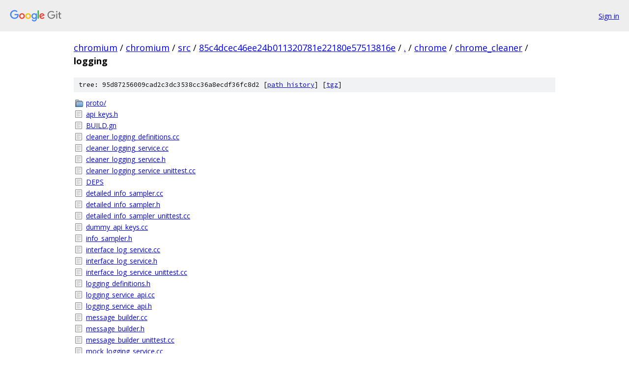

--- FILE ---
content_type: text/html; charset=utf-8
request_url: https://chromium.googlesource.com/chromium/src/+/85c4dcec46ee24b011320781e22180e57513816e/chrome/chrome_cleaner/logging?autodive=0%2F%2F%2F%2F%2F%2F%2F%2F%2F%2F%2F%2F%2F/
body_size: 1521
content:
<!DOCTYPE html><html lang="en"><head><meta charset="utf-8"><meta name="viewport" content="width=device-width, initial-scale=1"><title>chrome/chrome_cleaner/logging - chromium/src - Git at Google</title><link rel="stylesheet" type="text/css" href="/+static/base.css"><!-- default customHeadTagPart --></head><body class="Site"><header class="Site-header"><div class="Header"><a class="Header-image" href="/"><img src="//www.gstatic.com/images/branding/lockups/2x/lockup_git_color_108x24dp.png" width="108" height="24" alt="Google Git"></a><div class="Header-menu"> <a class="Header-menuItem" href="https://accounts.google.com/AccountChooser?faa=1&amp;continue=https://chromium.googlesource.com/login/chromium/src/%2B/85c4dcec46ee24b011320781e22180e57513816e/chrome/chrome_cleaner/logging?autodive%3D0%252F%252F%252F%252F%252F%252F%252F%252F%252F%252F%252F%252F%252F%252F">Sign in</a> </div></div></header><div class="Site-content"><div class="Container "><div class="Breadcrumbs"><a class="Breadcrumbs-crumb" href="/?format=HTML">chromium</a> / <a class="Breadcrumbs-crumb" href="/chromium/">chromium</a> / <a class="Breadcrumbs-crumb" href="/chromium/src/">src</a> / <a class="Breadcrumbs-crumb" href="/chromium/src/+/85c4dcec46ee24b011320781e22180e57513816e">85c4dcec46ee24b011320781e22180e57513816e</a> / <a class="Breadcrumbs-crumb" href="/chromium/src/+/85c4dcec46ee24b011320781e22180e57513816e/?autodive=0%2F%2F%2F%2F%2F%2F%2F%2F%2F%2F%2F%2F%2F%2F">.</a> / <a class="Breadcrumbs-crumb" href="/chromium/src/+/85c4dcec46ee24b011320781e22180e57513816e/chrome?autodive=0%2F%2F%2F%2F%2F%2F%2F%2F%2F%2F%2F%2F%2F%2F">chrome</a> / <a class="Breadcrumbs-crumb" href="/chromium/src/+/85c4dcec46ee24b011320781e22180e57513816e/chrome/chrome_cleaner?autodive=0%2F%2F%2F%2F%2F%2F%2F%2F%2F%2F%2F%2F%2F%2F">chrome_cleaner</a> / <span class="Breadcrumbs-crumb">logging</span></div><div class="TreeDetail"><div class="u-sha1 u-monospace TreeDetail-sha1">tree: 95d87256009cad2c3dc3538cc36a8ecdf36fc8d2 [<a href="/chromium/src/+log/85c4dcec46ee24b011320781e22180e57513816e/chrome/chrome_cleaner/logging">path history</a>] <span>[<a href="/chromium/src/+archive/85c4dcec46ee24b011320781e22180e57513816e/chrome/chrome_cleaner/logging.tar.gz">tgz</a>]</span></div><ol class="FileList"><li class="FileList-item FileList-item--gitTree" title="Tree - proto/"><a class="FileList-itemLink" href="/chromium/src/+/85c4dcec46ee24b011320781e22180e57513816e/chrome/chrome_cleaner/logging/proto?autodive=0%2F%2F%2F%2F%2F%2F%2F%2F%2F%2F%2F%2F%2F%2F/">proto/</a></li><li class="FileList-item FileList-item--regularFile" title="Regular file - api_keys.h"><a class="FileList-itemLink" href="/chromium/src/+/85c4dcec46ee24b011320781e22180e57513816e/chrome/chrome_cleaner/logging/api_keys.h?autodive=0%2F%2F%2F%2F%2F%2F%2F%2F%2F%2F%2F%2F%2F%2F">api_keys.h</a></li><li class="FileList-item FileList-item--regularFile" title="Regular file - BUILD.gn"><a class="FileList-itemLink" href="/chromium/src/+/85c4dcec46ee24b011320781e22180e57513816e/chrome/chrome_cleaner/logging/BUILD.gn?autodive=0%2F%2F%2F%2F%2F%2F%2F%2F%2F%2F%2F%2F%2F%2F">BUILD.gn</a></li><li class="FileList-item FileList-item--regularFile" title="Regular file - cleaner_logging_definitions.cc"><a class="FileList-itemLink" href="/chromium/src/+/85c4dcec46ee24b011320781e22180e57513816e/chrome/chrome_cleaner/logging/cleaner_logging_definitions.cc?autodive=0%2F%2F%2F%2F%2F%2F%2F%2F%2F%2F%2F%2F%2F%2F">cleaner_logging_definitions.cc</a></li><li class="FileList-item FileList-item--regularFile" title="Regular file - cleaner_logging_service.cc"><a class="FileList-itemLink" href="/chromium/src/+/85c4dcec46ee24b011320781e22180e57513816e/chrome/chrome_cleaner/logging/cleaner_logging_service.cc?autodive=0%2F%2F%2F%2F%2F%2F%2F%2F%2F%2F%2F%2F%2F%2F">cleaner_logging_service.cc</a></li><li class="FileList-item FileList-item--regularFile" title="Regular file - cleaner_logging_service.h"><a class="FileList-itemLink" href="/chromium/src/+/85c4dcec46ee24b011320781e22180e57513816e/chrome/chrome_cleaner/logging/cleaner_logging_service.h?autodive=0%2F%2F%2F%2F%2F%2F%2F%2F%2F%2F%2F%2F%2F%2F">cleaner_logging_service.h</a></li><li class="FileList-item FileList-item--regularFile" title="Regular file - cleaner_logging_service_unittest.cc"><a class="FileList-itemLink" href="/chromium/src/+/85c4dcec46ee24b011320781e22180e57513816e/chrome/chrome_cleaner/logging/cleaner_logging_service_unittest.cc?autodive=0%2F%2F%2F%2F%2F%2F%2F%2F%2F%2F%2F%2F%2F%2F">cleaner_logging_service_unittest.cc</a></li><li class="FileList-item FileList-item--regularFile" title="Regular file - DEPS"><a class="FileList-itemLink" href="/chromium/src/+/85c4dcec46ee24b011320781e22180e57513816e/chrome/chrome_cleaner/logging/DEPS?autodive=0%2F%2F%2F%2F%2F%2F%2F%2F%2F%2F%2F%2F%2F%2F">DEPS</a></li><li class="FileList-item FileList-item--regularFile" title="Regular file - detailed_info_sampler.cc"><a class="FileList-itemLink" href="/chromium/src/+/85c4dcec46ee24b011320781e22180e57513816e/chrome/chrome_cleaner/logging/detailed_info_sampler.cc?autodive=0%2F%2F%2F%2F%2F%2F%2F%2F%2F%2F%2F%2F%2F%2F">detailed_info_sampler.cc</a></li><li class="FileList-item FileList-item--regularFile" title="Regular file - detailed_info_sampler.h"><a class="FileList-itemLink" href="/chromium/src/+/85c4dcec46ee24b011320781e22180e57513816e/chrome/chrome_cleaner/logging/detailed_info_sampler.h?autodive=0%2F%2F%2F%2F%2F%2F%2F%2F%2F%2F%2F%2F%2F%2F">detailed_info_sampler.h</a></li><li class="FileList-item FileList-item--regularFile" title="Regular file - detailed_info_sampler_unittest.cc"><a class="FileList-itemLink" href="/chromium/src/+/85c4dcec46ee24b011320781e22180e57513816e/chrome/chrome_cleaner/logging/detailed_info_sampler_unittest.cc?autodive=0%2F%2F%2F%2F%2F%2F%2F%2F%2F%2F%2F%2F%2F%2F">detailed_info_sampler_unittest.cc</a></li><li class="FileList-item FileList-item--regularFile" title="Regular file - dummy_api_keys.cc"><a class="FileList-itemLink" href="/chromium/src/+/85c4dcec46ee24b011320781e22180e57513816e/chrome/chrome_cleaner/logging/dummy_api_keys.cc?autodive=0%2F%2F%2F%2F%2F%2F%2F%2F%2F%2F%2F%2F%2F%2F">dummy_api_keys.cc</a></li><li class="FileList-item FileList-item--regularFile" title="Regular file - info_sampler.h"><a class="FileList-itemLink" href="/chromium/src/+/85c4dcec46ee24b011320781e22180e57513816e/chrome/chrome_cleaner/logging/info_sampler.h?autodive=0%2F%2F%2F%2F%2F%2F%2F%2F%2F%2F%2F%2F%2F%2F">info_sampler.h</a></li><li class="FileList-item FileList-item--regularFile" title="Regular file - interface_log_service.cc"><a class="FileList-itemLink" href="/chromium/src/+/85c4dcec46ee24b011320781e22180e57513816e/chrome/chrome_cleaner/logging/interface_log_service.cc?autodive=0%2F%2F%2F%2F%2F%2F%2F%2F%2F%2F%2F%2F%2F%2F">interface_log_service.cc</a></li><li class="FileList-item FileList-item--regularFile" title="Regular file - interface_log_service.h"><a class="FileList-itemLink" href="/chromium/src/+/85c4dcec46ee24b011320781e22180e57513816e/chrome/chrome_cleaner/logging/interface_log_service.h?autodive=0%2F%2F%2F%2F%2F%2F%2F%2F%2F%2F%2F%2F%2F%2F">interface_log_service.h</a></li><li class="FileList-item FileList-item--regularFile" title="Regular file - interface_log_service_unittest.cc"><a class="FileList-itemLink" href="/chromium/src/+/85c4dcec46ee24b011320781e22180e57513816e/chrome/chrome_cleaner/logging/interface_log_service_unittest.cc?autodive=0%2F%2F%2F%2F%2F%2F%2F%2F%2F%2F%2F%2F%2F%2F">interface_log_service_unittest.cc</a></li><li class="FileList-item FileList-item--regularFile" title="Regular file - logging_definitions.h"><a class="FileList-itemLink" href="/chromium/src/+/85c4dcec46ee24b011320781e22180e57513816e/chrome/chrome_cleaner/logging/logging_definitions.h?autodive=0%2F%2F%2F%2F%2F%2F%2F%2F%2F%2F%2F%2F%2F%2F">logging_definitions.h</a></li><li class="FileList-item FileList-item--regularFile" title="Regular file - logging_service_api.cc"><a class="FileList-itemLink" href="/chromium/src/+/85c4dcec46ee24b011320781e22180e57513816e/chrome/chrome_cleaner/logging/logging_service_api.cc?autodive=0%2F%2F%2F%2F%2F%2F%2F%2F%2F%2F%2F%2F%2F%2F">logging_service_api.cc</a></li><li class="FileList-item FileList-item--regularFile" title="Regular file - logging_service_api.h"><a class="FileList-itemLink" href="/chromium/src/+/85c4dcec46ee24b011320781e22180e57513816e/chrome/chrome_cleaner/logging/logging_service_api.h?autodive=0%2F%2F%2F%2F%2F%2F%2F%2F%2F%2F%2F%2F%2F%2F">logging_service_api.h</a></li><li class="FileList-item FileList-item--regularFile" title="Regular file - message_builder.cc"><a class="FileList-itemLink" href="/chromium/src/+/85c4dcec46ee24b011320781e22180e57513816e/chrome/chrome_cleaner/logging/message_builder.cc?autodive=0%2F%2F%2F%2F%2F%2F%2F%2F%2F%2F%2F%2F%2F%2F">message_builder.cc</a></li><li class="FileList-item FileList-item--regularFile" title="Regular file - message_builder.h"><a class="FileList-itemLink" href="/chromium/src/+/85c4dcec46ee24b011320781e22180e57513816e/chrome/chrome_cleaner/logging/message_builder.h?autodive=0%2F%2F%2F%2F%2F%2F%2F%2F%2F%2F%2F%2F%2F%2F">message_builder.h</a></li><li class="FileList-item FileList-item--regularFile" title="Regular file - message_builder_unittest.cc"><a class="FileList-itemLink" href="/chromium/src/+/85c4dcec46ee24b011320781e22180e57513816e/chrome/chrome_cleaner/logging/message_builder_unittest.cc?autodive=0%2F%2F%2F%2F%2F%2F%2F%2F%2F%2F%2F%2F%2F%2F">message_builder_unittest.cc</a></li><li class="FileList-item FileList-item--regularFile" title="Regular file - mock_logging_service.cc"><a class="FileList-itemLink" href="/chromium/src/+/85c4dcec46ee24b011320781e22180e57513816e/chrome/chrome_cleaner/logging/mock_logging_service.cc?autodive=0%2F%2F%2F%2F%2F%2F%2F%2F%2F%2F%2F%2F%2F%2F">mock_logging_service.cc</a></li><li class="FileList-item FileList-item--regularFile" title="Regular file - mock_logging_service.h"><a class="FileList-itemLink" href="/chromium/src/+/85c4dcec46ee24b011320781e22180e57513816e/chrome/chrome_cleaner/logging/mock_logging_service.h?autodive=0%2F%2F%2F%2F%2F%2F%2F%2F%2F%2F%2F%2F%2F%2F">mock_logging_service.h</a></li><li class="FileList-item FileList-item--regularFile" title="Regular file - network_checker.h"><a class="FileList-itemLink" href="/chromium/src/+/85c4dcec46ee24b011320781e22180e57513816e/chrome/chrome_cleaner/logging/network_checker.h?autodive=0%2F%2F%2F%2F%2F%2F%2F%2F%2F%2F%2F%2F%2F%2F">network_checker.h</a></li><li class="FileList-item FileList-item--regularFile" title="Regular file - noop_logging_service.cc"><a class="FileList-itemLink" href="/chromium/src/+/85c4dcec46ee24b011320781e22180e57513816e/chrome/chrome_cleaner/logging/noop_logging_service.cc?autodive=0%2F%2F%2F%2F%2F%2F%2F%2F%2F%2F%2F%2F%2F%2F">noop_logging_service.cc</a></li><li class="FileList-item FileList-item--regularFile" title="Regular file - noop_logging_service.h"><a class="FileList-itemLink" href="/chromium/src/+/85c4dcec46ee24b011320781e22180e57513816e/chrome/chrome_cleaner/logging/noop_logging_service.h?autodive=0%2F%2F%2F%2F%2F%2F%2F%2F%2F%2F%2F%2F%2F%2F">noop_logging_service.h</a></li><li class="FileList-item FileList-item--regularFile" title="Regular file - other_logging_definitions.cc"><a class="FileList-itemLink" href="/chromium/src/+/85c4dcec46ee24b011320781e22180e57513816e/chrome/chrome_cleaner/logging/other_logging_definitions.cc?autodive=0%2F%2F%2F%2F%2F%2F%2F%2F%2F%2F%2F%2F%2F%2F">other_logging_definitions.cc</a></li><li class="FileList-item FileList-item--regularFile" title="Regular file - pending_logs_service.cc"><a class="FileList-itemLink" href="/chromium/src/+/85c4dcec46ee24b011320781e22180e57513816e/chrome/chrome_cleaner/logging/pending_logs_service.cc?autodive=0%2F%2F%2F%2F%2F%2F%2F%2F%2F%2F%2F%2F%2F%2F">pending_logs_service.cc</a></li><li class="FileList-item FileList-item--regularFile" title="Regular file - pending_logs_service.h"><a class="FileList-itemLink" href="/chromium/src/+/85c4dcec46ee24b011320781e22180e57513816e/chrome/chrome_cleaner/logging/pending_logs_service.h?autodive=0%2F%2F%2F%2F%2F%2F%2F%2F%2F%2F%2F%2F%2F%2F">pending_logs_service.h</a></li><li class="FileList-item FileList-item--regularFile" title="Regular file - pending_logs_service_unittest.cc"><a class="FileList-itemLink" href="/chromium/src/+/85c4dcec46ee24b011320781e22180e57513816e/chrome/chrome_cleaner/logging/pending_logs_service_unittest.cc?autodive=0%2F%2F%2F%2F%2F%2F%2F%2F%2F%2F%2F%2F%2F%2F">pending_logs_service_unittest.cc</a></li><li class="FileList-item FileList-item--regularFile" title="Regular file - registry_logger.cc"><a class="FileList-itemLink" href="/chromium/src/+/85c4dcec46ee24b011320781e22180e57513816e/chrome/chrome_cleaner/logging/registry_logger.cc?autodive=0%2F%2F%2F%2F%2F%2F%2F%2F%2F%2F%2F%2F%2F%2F">registry_logger.cc</a></li><li class="FileList-item FileList-item--regularFile" title="Regular file - registry_logger.h"><a class="FileList-itemLink" href="/chromium/src/+/85c4dcec46ee24b011320781e22180e57513816e/chrome/chrome_cleaner/logging/registry_logger.h?autodive=0%2F%2F%2F%2F%2F%2F%2F%2F%2F%2F%2F%2F%2F%2F">registry_logger.h</a></li><li class="FileList-item FileList-item--regularFile" title="Regular file - registry_logger_unittest.cc"><a class="FileList-itemLink" href="/chromium/src/+/85c4dcec46ee24b011320781e22180e57513816e/chrome/chrome_cleaner/logging/registry_logger_unittest.cc?autodive=0%2F%2F%2F%2F%2F%2F%2F%2F%2F%2F%2F%2F%2F%2F">registry_logger_unittest.cc</a></li><li class="FileList-item FileList-item--regularFile" title="Regular file - reporter_logging_definitions.cc"><a class="FileList-itemLink" href="/chromium/src/+/85c4dcec46ee24b011320781e22180e57513816e/chrome/chrome_cleaner/logging/reporter_logging_definitions.cc?autodive=0%2F%2F%2F%2F%2F%2F%2F%2F%2F%2F%2F%2F%2F%2F">reporter_logging_definitions.cc</a></li><li class="FileList-item FileList-item--regularFile" title="Regular file - reporter_logging_service.cc"><a class="FileList-itemLink" href="/chromium/src/+/85c4dcec46ee24b011320781e22180e57513816e/chrome/chrome_cleaner/logging/reporter_logging_service.cc?autodive=0%2F%2F%2F%2F%2F%2F%2F%2F%2F%2F%2F%2F%2F%2F">reporter_logging_service.cc</a></li><li class="FileList-item FileList-item--regularFile" title="Regular file - reporter_logging_service.h"><a class="FileList-itemLink" href="/chromium/src/+/85c4dcec46ee24b011320781e22180e57513816e/chrome/chrome_cleaner/logging/reporter_logging_service.h?autodive=0%2F%2F%2F%2F%2F%2F%2F%2F%2F%2F%2F%2F%2F%2F">reporter_logging_service.h</a></li><li class="FileList-item FileList-item--regularFile" title="Regular file - reporter_logging_service_unittest.cc"><a class="FileList-itemLink" href="/chromium/src/+/85c4dcec46ee24b011320781e22180e57513816e/chrome/chrome_cleaner/logging/reporter_logging_service_unittest.cc?autodive=0%2F%2F%2F%2F%2F%2F%2F%2F%2F%2F%2F%2F%2F%2F">reporter_logging_service_unittest.cc</a></li><li class="FileList-item FileList-item--regularFile" title="Regular file - safe_browsing_reporter.cc"><a class="FileList-itemLink" href="/chromium/src/+/85c4dcec46ee24b011320781e22180e57513816e/chrome/chrome_cleaner/logging/safe_browsing_reporter.cc?autodive=0%2F%2F%2F%2F%2F%2F%2F%2F%2F%2F%2F%2F%2F%2F">safe_browsing_reporter.cc</a></li><li class="FileList-item FileList-item--regularFile" title="Regular file - safe_browsing_reporter.h"><a class="FileList-itemLink" href="/chromium/src/+/85c4dcec46ee24b011320781e22180e57513816e/chrome/chrome_cleaner/logging/safe_browsing_reporter.h?autodive=0%2F%2F%2F%2F%2F%2F%2F%2F%2F%2F%2F%2F%2F%2F">safe_browsing_reporter.h</a></li><li class="FileList-item FileList-item--regularFile" title="Regular file - safe_browsing_reporter_unittest.cc"><a class="FileList-itemLink" href="/chromium/src/+/85c4dcec46ee24b011320781e22180e57513816e/chrome/chrome_cleaner/logging/safe_browsing_reporter_unittest.cc?autodive=0%2F%2F%2F%2F%2F%2F%2F%2F%2F%2F%2F%2F%2F%2F">safe_browsing_reporter_unittest.cc</a></li><li class="FileList-item FileList-item--regularFile" title="Regular file - scoped_logging.cc"><a class="FileList-itemLink" href="/chromium/src/+/85c4dcec46ee24b011320781e22180e57513816e/chrome/chrome_cleaner/logging/scoped_logging.cc?autodive=0%2F%2F%2F%2F%2F%2F%2F%2F%2F%2F%2F%2F%2F%2F">scoped_logging.cc</a></li><li class="FileList-item FileList-item--regularFile" title="Regular file - scoped_logging.h"><a class="FileList-itemLink" href="/chromium/src/+/85c4dcec46ee24b011320781e22180e57513816e/chrome/chrome_cleaner/logging/scoped_logging.h?autodive=0%2F%2F%2F%2F%2F%2F%2F%2F%2F%2F%2F%2F%2F%2F">scoped_logging.h</a></li><li class="FileList-item FileList-item--regularFile" title="Regular file - scoped_timed_task_logger.cc"><a class="FileList-itemLink" href="/chromium/src/+/85c4dcec46ee24b011320781e22180e57513816e/chrome/chrome_cleaner/logging/scoped_timed_task_logger.cc?autodive=0%2F%2F%2F%2F%2F%2F%2F%2F%2F%2F%2F%2F%2F%2F">scoped_timed_task_logger.cc</a></li><li class="FileList-item FileList-item--regularFile" title="Regular file - scoped_timed_task_logger.h"><a class="FileList-itemLink" href="/chromium/src/+/85c4dcec46ee24b011320781e22180e57513816e/chrome/chrome_cleaner/logging/scoped_timed_task_logger.h?autodive=0%2F%2F%2F%2F%2F%2F%2F%2F%2F%2F%2F%2F%2F%2F">scoped_timed_task_logger.h</a></li><li class="FileList-item FileList-item--regularFile" title="Regular file - scoped_timed_task_logger_unittest.cc"><a class="FileList-itemLink" href="/chromium/src/+/85c4dcec46ee24b011320781e22180e57513816e/chrome/chrome_cleaner/logging/scoped_timed_task_logger_unittest.cc?autodive=0%2F%2F%2F%2F%2F%2F%2F%2F%2F%2F%2F%2F%2F%2F">scoped_timed_task_logger_unittest.cc</a></li><li class="FileList-item FileList-item--regularFile" title="Regular file - test_utils.cc"><a class="FileList-itemLink" href="/chromium/src/+/85c4dcec46ee24b011320781e22180e57513816e/chrome/chrome_cleaner/logging/test_utils.cc?autodive=0%2F%2F%2F%2F%2F%2F%2F%2F%2F%2F%2F%2F%2F%2F">test_utils.cc</a></li><li class="FileList-item FileList-item--regularFile" title="Regular file - test_utils.h"><a class="FileList-itemLink" href="/chromium/src/+/85c4dcec46ee24b011320781e22180e57513816e/chrome/chrome_cleaner/logging/test_utils.h?autodive=0%2F%2F%2F%2F%2F%2F%2F%2F%2F%2F%2F%2F%2F%2F">test_utils.h</a></li><li class="FileList-item FileList-item--regularFile" title="Regular file - utils.cc"><a class="FileList-itemLink" href="/chromium/src/+/85c4dcec46ee24b011320781e22180e57513816e/chrome/chrome_cleaner/logging/utils.cc?autodive=0%2F%2F%2F%2F%2F%2F%2F%2F%2F%2F%2F%2F%2F%2F">utils.cc</a></li><li class="FileList-item FileList-item--regularFile" title="Regular file - utils.h"><a class="FileList-itemLink" href="/chromium/src/+/85c4dcec46ee24b011320781e22180e57513816e/chrome/chrome_cleaner/logging/utils.h?autodive=0%2F%2F%2F%2F%2F%2F%2F%2F%2F%2F%2F%2F%2F%2F">utils.h</a></li><li class="FileList-item FileList-item--regularFile" title="Regular file - utils_unittest.cc"><a class="FileList-itemLink" href="/chromium/src/+/85c4dcec46ee24b011320781e22180e57513816e/chrome/chrome_cleaner/logging/utils_unittest.cc?autodive=0%2F%2F%2F%2F%2F%2F%2F%2F%2F%2F%2F%2F%2F%2F">utils_unittest.cc</a></li></ol></div></div> <!-- Container --></div> <!-- Site-content --><footer class="Site-footer"><div class="Footer"><span class="Footer-poweredBy">Powered by <a href="https://gerrit.googlesource.com/gitiles/">Gitiles</a>| <a href="https://policies.google.com/privacy">Privacy</a>| <a href="https://policies.google.com/terms">Terms</a></span><span class="Footer-formats"><a class="u-monospace Footer-formatsItem" href="?format=TEXT">txt</a> <a class="u-monospace Footer-formatsItem" href="?format=JSON">json</a></span></div></footer></body></html>